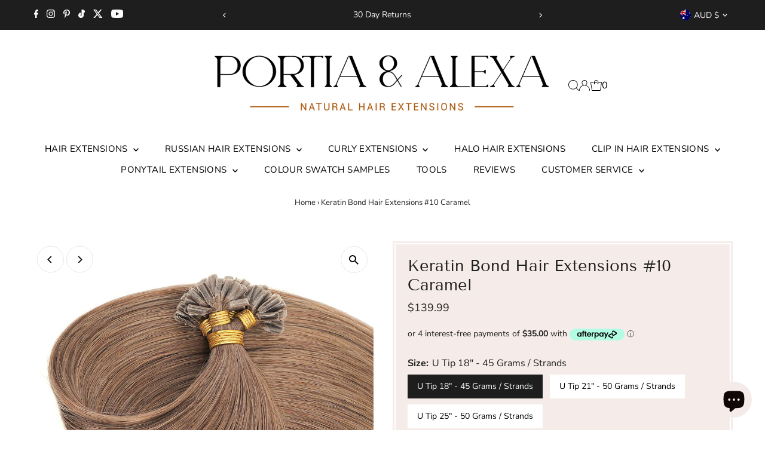

--- FILE ---
content_type: text/html; charset=utf-8
request_url: https://pahairextensions.com/products/u-tip-keratin-bonds-hair-extensions-10-caramel?view=listing
body_size: 564
content:


<template data-html="listing">

  <div class="product-index-inner">
    
      
        
      
        
      
      
      
    
  </div><!-- /.product-index-inner -->

  <div class="js-product-image animated prod-image image_square">
    <a href="/products/u-tip-keratin-bonds-hair-extensions-10-caramel" title="Keratin Bond Hair Extensions #10 Caramel">
      <div class="reveal">





<div class="box-ratio " style="padding-bottom: 100.0%;">
  <img src="//pahairextensions.com/cdn/shop/files/u-tip-hair-extensions-caramel.jpg?v=1713302029&amp;width=1200" alt="natural hair extensions" srcset="//pahairextensions.com/cdn/shop/files/u-tip-hair-extensions-caramel.jpg?v=1713302029&amp;width=200 200w, //pahairextensions.com/cdn/shop/files/u-tip-hair-extensions-caramel.jpg?v=1713302029&amp;width=300 300w, //pahairextensions.com/cdn/shop/files/u-tip-hair-extensions-caramel.jpg?v=1713302029&amp;width=400 400w, //pahairextensions.com/cdn/shop/files/u-tip-hair-extensions-caramel.jpg?v=1713302029&amp;width=500 500w, //pahairextensions.com/cdn/shop/files/u-tip-hair-extensions-caramel.jpg?v=1713302029&amp;width=600 600w, //pahairextensions.com/cdn/shop/files/u-tip-hair-extensions-caramel.jpg?v=1713302029&amp;width=700 700w, //pahairextensions.com/cdn/shop/files/u-tip-hair-extensions-caramel.jpg?v=1713302029&amp;width=800 800w, //pahairextensions.com/cdn/shop/files/u-tip-hair-extensions-caramel.jpg?v=1713302029&amp;width=1000 1000w, //pahairextensions.com/cdn/shop/files/u-tip-hair-extensions-caramel.jpg?v=1713302029&amp;width=1200 1200w" width="1200" height="1200" loading="eager" fetchpriority="auto" sizes="(min-width: 1601px) 2000px,
  (min-width: 768px) and (max-width: 1600px) 1200px,
  (max-width: 767px) 100vw, 900px" class="first-image">
</div>
<noscript><img src="//pahairextensions.com/cdn/shop/files/u-tip-hair-extensions-caramel.jpg?v=1713302029&amp;width=1200" alt="natural hair extensions" srcset="//pahairextensions.com/cdn/shop/files/u-tip-hair-extensions-caramel.jpg?v=1713302029&amp;width=352 352w, //pahairextensions.com/cdn/shop/files/u-tip-hair-extensions-caramel.jpg?v=1713302029&amp;width=832 832w, //pahairextensions.com/cdn/shop/files/u-tip-hair-extensions-caramel.jpg?v=1713302029&amp;width=1200 1200w" width="1200" height="1200"></noscript>


          
            <div class="hidden">
              



<div class="box-ratio " style="padding-bottom: 100.0%;">
  <img src="//pahairextensions.com/cdn/shop/files/Sample-10_a3566ff2-4def-448e-ac75-f2bc63040b46.jpg?v=1713302029&amp;width=1200" alt="hair extensions USA" srcset="//pahairextensions.com/cdn/shop/files/Sample-10_a3566ff2-4def-448e-ac75-f2bc63040b46.jpg?v=1713302029&amp;width=200 200w, //pahairextensions.com/cdn/shop/files/Sample-10_a3566ff2-4def-448e-ac75-f2bc63040b46.jpg?v=1713302029&amp;width=300 300w, //pahairextensions.com/cdn/shop/files/Sample-10_a3566ff2-4def-448e-ac75-f2bc63040b46.jpg?v=1713302029&amp;width=400 400w, //pahairextensions.com/cdn/shop/files/Sample-10_a3566ff2-4def-448e-ac75-f2bc63040b46.jpg?v=1713302029&amp;width=500 500w, //pahairextensions.com/cdn/shop/files/Sample-10_a3566ff2-4def-448e-ac75-f2bc63040b46.jpg?v=1713302029&amp;width=600 600w, //pahairextensions.com/cdn/shop/files/Sample-10_a3566ff2-4def-448e-ac75-f2bc63040b46.jpg?v=1713302029&amp;width=700 700w, //pahairextensions.com/cdn/shop/files/Sample-10_a3566ff2-4def-448e-ac75-f2bc63040b46.jpg?v=1713302029&amp;width=800 800w, //pahairextensions.com/cdn/shop/files/Sample-10_a3566ff2-4def-448e-ac75-f2bc63040b46.jpg?v=1713302029&amp;width=1000 1000w, //pahairextensions.com/cdn/shop/files/Sample-10_a3566ff2-4def-448e-ac75-f2bc63040b46.jpg?v=1713302029&amp;width=1200 1200w" width="1200" height="1200" loading="lazy" fetchpriority="auto" sizes="(min-width: 1601px) 2000px,
  (min-width: 768px) and (max-width: 1600px) 1200px,
  (max-width: 767px) 100vw, 900px">
</div>
<noscript><img src="//pahairextensions.com/cdn/shop/files/Sample-10_a3566ff2-4def-448e-ac75-f2bc63040b46.jpg?v=1713302029&amp;width=1200" alt="hair extensions USA" srcset="//pahairextensions.com/cdn/shop/files/Sample-10_a3566ff2-4def-448e-ac75-f2bc63040b46.jpg?v=1713302029&amp;width=352 352w, //pahairextensions.com/cdn/shop/files/Sample-10_a3566ff2-4def-448e-ac75-f2bc63040b46.jpg?v=1713302029&amp;width=832 832w, //pahairextensions.com/cdn/shop/files/Sample-10_a3566ff2-4def-448e-ac75-f2bc63040b46.jpg?v=1713302029&amp;width=1200 1200w" width="1200" height="1200"></noscript>


            </div>
          
</div>
    </a>

    

  </div><!-- /.js-product-image -->

  <div class="product-info">
    <div class="product-info-inner">
      <a href="/products/u-tip-keratin-bonds-hair-extensions-10-caramel">
        
        <span class="prod-title">Keratin Bond Hair Extensions #10 Caramel</span>
      </a>

      
<div class="price price--listing"
><dl class="price__regular">
    <dt>
      <span class="visually-hidden visually-hidden--inline">Regular Price</span>
    </dt>
    <dd>
      <span class="price-item price-item--regular">from $139.99
</span>
    </dd>
  </dl>
  <dl class="price__sale">
    <dt>
      <span class="visually-hidden visually-hidden--inline">Sale Price</span>
    </dt>
    <dd>
      <span class="price-item price-item--sale">from $139.99
</span>
    </dd>
    <dt>
      <span class="visually-hidden visually-hidden--inline">Regular Price</span>
    </dt>
    <dd>
      <s class="price-item price-item--regular">
        
      </s>
    </dd>
  </dl>
  <dl class="price__unit">
    <dt>
      <span class="visually-hidden visually-hidden--inline">Unit Price</span>
    </dt>
    <dd class="price-unit-price"><span></span><span aria-hidden="true">/</span><span class="visually-hidden">per&nbsp;</span><span></span></dd>
  </dl>
</div>


      
    </div><!-- /.product-info-inner -->
  </div><!-- /.product-info -->

</template>


--- FILE ---
content_type: text/html
request_url: https://placement-api.afterpay.com/?mpid=rimacriniti79.myshopify.com&placementid=null&pageType=product&zoid=9.0.85
body_size: 737
content:

  <!DOCTYPE html>
  <html>
  <head>
      <link rel='icon' href='data:,' />
      <meta http-equiv="Content-Security-Policy"
          content="base-uri 'self'; default-src 'self'; font-src 'self'; style-src 'self'; script-src 'self' https://cdn.jsdelivr.net/npm/zoid@9.0.85/dist/zoid.min.js; img-src 'self'; connect-src 'self'; frame-src 'self'">
      <title></title>
      <link rel="preload" href="/index.js" as="script" />
      <link rel="preload" href="https://cdn.jsdelivr.net/npm/zoid@9.0.85/dist/zoid.min.js" integrity="sha384-67MznxkYtbE8teNrhdkvnzQBmeiErnMskO7eD8QwolLpdUliTdivKWx0ANHgw+w8" as="script" crossorigin="anonymous" />
      <div id="__AP_DATA__" hidden>
        {"errors":{"mcr":null},"mcrResponse":{"data":{"errors":[],"config":{"mpId":"rimacriniti79.myshopify.com","createdAt":"2023-09-28T23:35:18.609079164Z","updatedAt":"2024-09-20T04:38:45.367147494Z","config":{"consumerLending":{"metadata":{"shouldForceCache":false,"isProductEnabled":false,"updatedAt":"2024-09-20T04:38:45.367080563Z","version":0},"details":{}},"interestFreePayment":{"metadata":{"shouldForceCache":false,"isProductEnabled":true,"updatedAt":"2024-09-20T04:38:45.367050962Z","version":0},"details":{"maximumAmount":{"amount":"2000.00","currency":"AUD"},"cbt":{"enabled":true,"countries":["IT","NZ","FR","US","ES"],"limits":{}}}},"merchantAttributes":{"metadata":{"shouldForceCache":false,"isProductEnabled":true,"updatedAt":"2024-09-20T04:38:45.367086793Z","version":0},"details":{"analyticsEnabled":true,"tradingCountry":"AU","storeURI":"https://pahairextensions.com/","tradingName":"Portia & Alexa Hair Extensions","vpuf":true}},"onsitePlacements":{"metadata":{"version":0},"details":{"onsitePlacements":{}}},"cashAppPay":{"metadata":{"shouldForceCache":false,"isProductEnabled":false,"updatedAt":"2024-09-20T04:38:45.367143823Z","version":0},"details":{"enabledForOrders":false,"integrationCompleted":false}},"promotionalData":{"metadata":{"version":0},"details":{"consumerLendingPromotions":[]}}}}},"errors":null,"status":200},"brand":"afterpay","meta":{"version":"0.35.4"}}
      </div>
  </head>
  <body></body>
  <script src="/index.js" type="application/javascript"></script>
  </html>
  

--- FILE ---
content_type: text/javascript; charset=utf-8
request_url: https://pahairextensions.com/web-pixels@ae1676cfwd2530674p4253c800m34e853cb/web-pixel-1004994711@34ad157958823915625854214640f0bf/sandbox/worker.modern.js
body_size: -671
content:
importScripts('https://pahairextensions.com/cdn/wpm/sae1676cfwd2530674p4253c800m34e853cbm.js');
globalThis.shopify = self.webPixelsManager.createShopifyExtend('1004994711', 'APP');
importScripts('/web-pixels/strict/app/web-pixel-1004994711@34ad157958823915625854214640f0bf.js');


--- FILE ---
content_type: text/javascript; charset=utf-8
request_url: https://pahairextensions.com/web-pixels@ae1676cfwd2530674p4253c800m34e853cb/web-pixel-109740183@18031546ee651571ed29edbe71a3550b/sandbox/worker.modern.js
body_size: -672
content:
importScripts('https://pahairextensions.com/cdn/wpm/sae1676cfwd2530674p4253c800m34e853cbm.js');
globalThis.shopify = self.webPixelsManager.createShopifyExtend('109740183', 'APP');
importScripts('/web-pixels/strict/app/web-pixel-109740183@18031546ee651571ed29edbe71a3550b.js');
